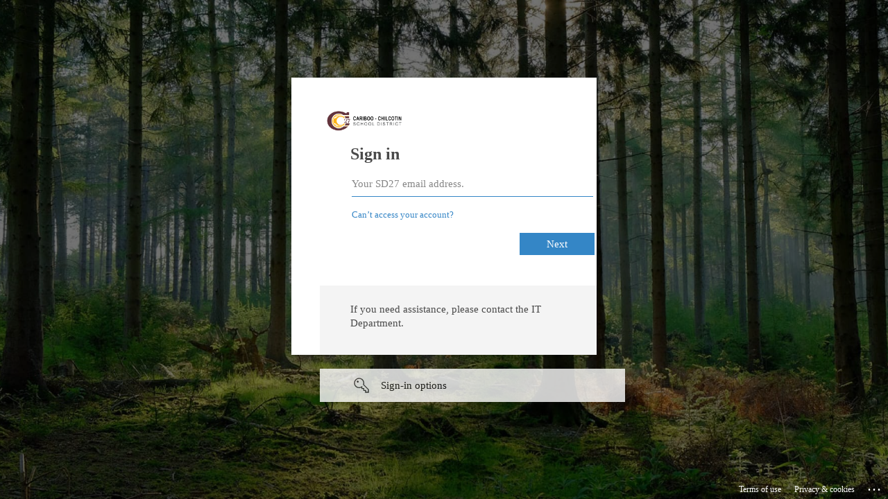

--- FILE ---
content_type: text/html; charset=utf-8
request_url: https://login.microsoftonline.com/cd3e0f2b-7e0a-4b77-b993-9515b2635a20/wsfed?wtrealm=spn%3aa3aa3ed5-f8aa-46c5-ad4f-a95868f2cfd1&wctx=WsFedOwinState%3dAQAAANCMnd8BFdERjHoAwE_Cl-sBAAAAU8nAosDg30OFsh4XquhnFwAAAAACAAAAAAAQZgAAAAEAACAAAACNa3fyZjtDb0v0IoaAkEgo8avQNu7Kx2Xh2864YcEYpAAAAAAOgAAAAAIAACAAAAB8ZLxI4mhtN-2nnlGKqHs2dgZn_bjLgxAPtLCFIaP4PiAAAABWiqxavh5fipW_JIdTRnf_-Vyz5ZP9RUPMxgk1ecCMMEAAAABxrRv1nmDByYJLqRjgEgIhprKLSBxZMgbkn4_2jFLsF6N21_yVQ3e_6O8KCbSdQXq_HJh390sej2GuiIClaXVQ&wa=wsignin1.0&sso_reload=true
body_size: 16027
content:


<!-- Copyright (C) Microsoft Corporation. All rights reserved. -->
<!DOCTYPE html>
<html dir="ltr" class="" lang="en">
<head>
    <title>Sign in to your account</title>
    <meta http-equiv="Content-Type" content="text/html; charset=UTF-8">
    <meta http-equiv="X-UA-Compatible" content="IE=edge">
    <meta name="viewport" content="width=device-width, initial-scale=1.0, maximum-scale=2.0, user-scalable=yes">
    <meta http-equiv="Pragma" content="no-cache">
    <meta http-equiv="Expires" content="-1">
    <link rel="preconnect" href="https://aadcdn.msauth.net" crossorigin>
<meta http-equiv="x-dns-prefetch-control" content="on">
<link rel="dns-prefetch" href="//aadcdn.msauth.net">
<link rel="dns-prefetch" href="//aadcdn.msftauth.net">

    <meta name="PageID" content="ConvergedSignIn" />
    <meta name="SiteID" content="" />
    <meta name="ReqLC" content="1033" />
    <meta name="LocLC" content="en-US" />


        <meta name="format-detection" content="telephone=no" />

    <noscript>
        <meta http-equiv="Refresh" content="0; URL=https://login.microsoftonline.com/jsdisabled" />
    </noscript>

    
    
<meta name="robots" content="none" />

<script type="text/javascript" nonce='Dr3I2d3ReTtUxQldaCxpzg'>//<![CDATA[
$Config={"fShowPersistentCookiesWarning":false,"urlMsaSignUp":"https://login.live.com/oauth20_authorize.srf?scope=openid+profile+email+offline_access\u0026response_type=code\u0026client_id=51483342-085c-4d86-bf88-cf50c7252078\u0026response_mode=form_post\u0026redirect_uri=https%3a%2f%2flogin.microsoftonline.com%2fcommon%2ffederation%2foauth2msa\u0026state=[base64]\u0026estsfed=1\u0026uaid=9e7a7e7463d04c1fb76dca81bc00eb11\u0026signup=1\u0026lw=1\u0026fl=easi2\u0026fci=spn%3aa3aa3ed5-f8aa-46c5-ad4f-a95868f2cfd1","urlMsaLogout":"https://login.live.com/logout.srf?iframed_by=https%3a%2f%2flogin.microsoftonline.com","urlOtherIdpForget":"https://login.live.com/forgetme.srf?iframed_by=https%3a%2f%2flogin.microsoftonline.com","showCantAccessAccountLink":true,"arrExternalTrustedRealmFederatedIdps":[{"IdpType":400,"IdpSignInUrl":"https://login.live.com/oauth20_authorize.srf?scope=openid+profile+email+offline_access\u0026response_type=code\u0026client_id=51483342-085c-4d86-bf88-cf50c7252078\u0026response_mode=form_post\u0026redirect_uri=https%3a%2f%2flogin.microsoftonline.com%2fcommon%2ffederation%2foauth2msa\u0026state=[base64]\u0026estsfed=1\u0026uaid=9e7a7e7463d04c1fb76dca81bc00eb11\u0026fci=spn%3aa3aa3ed5-f8aa-46c5-ad4f-a95868f2cfd1\u0026idp_hint=github.com","DisplayName":"GitHub","Promoted":false}],"fEnableShowResendCode":true,"iShowResendCodeDelay":90000,"sSMSCtryPhoneData":"AF~Afghanistan~93!!!AX~Åland Islands~358!!!AL~Albania~355!!!DZ~Algeria~213!!!AS~American Samoa~1!!!AD~Andorra~376!!!AO~Angola~244!!!AI~Anguilla~1!!!AG~Antigua and Barbuda~1!!!AR~Argentina~54!!!AM~Armenia~374!!!AW~Aruba~297!!!AC~Ascension Island~247!!!AU~Australia~61!!!AT~Austria~43!!!AZ~Azerbaijan~994!!!BS~Bahamas~1!!!BH~Bahrain~973!!!BD~Bangladesh~880!!!BB~Barbados~1!!!BY~Belarus~375!!!BE~Belgium~32!!!BZ~Belize~501!!!BJ~Benin~229!!!BM~Bermuda~1!!!BT~Bhutan~975!!!BO~Bolivia~591!!!BQ~Bonaire~599!!!BA~Bosnia and Herzegovina~387!!!BW~Botswana~267!!!BR~Brazil~55!!!IO~British Indian Ocean Territory~246!!!VG~British Virgin Islands~1!!!BN~Brunei~673!!!BG~Bulgaria~359!!!BF~Burkina Faso~226!!!BI~Burundi~257!!!CV~Cabo Verde~238!!!KH~Cambodia~855!!!CM~Cameroon~237!!!CA~Canada~1!!!KY~Cayman Islands~1!!!CF~Central African Republic~236!!!TD~Chad~235!!!CL~Chile~56!!!CN~China~86!!!CX~Christmas Island~61!!!CC~Cocos (Keeling) Islands~61!!!CO~Colombia~57!!!KM~Comoros~269!!!CG~Congo~242!!!CD~Congo (DRC)~243!!!CK~Cook Islands~682!!!CR~Costa Rica~506!!!CI~Côte d\u0027Ivoire~225!!!HR~Croatia~385!!!CU~Cuba~53!!!CW~Curaçao~599!!!CY~Cyprus~357!!!CZ~Czechia~420!!!DK~Denmark~45!!!DJ~Djibouti~253!!!DM~Dominica~1!!!DO~Dominican Republic~1!!!EC~Ecuador~593!!!EG~Egypt~20!!!SV~El Salvador~503!!!GQ~Equatorial Guinea~240!!!ER~Eritrea~291!!!EE~Estonia~372!!!ET~Ethiopia~251!!!FK~Falkland Islands~500!!!FO~Faroe Islands~298!!!FJ~Fiji~679!!!FI~Finland~358!!!FR~France~33!!!GF~French Guiana~594!!!PF~French Polynesia~689!!!GA~Gabon~241!!!GM~Gambia~220!!!GE~Georgia~995!!!DE~Germany~49!!!GH~Ghana~233!!!GI~Gibraltar~350!!!GR~Greece~30!!!GL~Greenland~299!!!GD~Grenada~1!!!GP~Guadeloupe~590!!!GU~Guam~1!!!GT~Guatemala~502!!!GG~Guernsey~44!!!GN~Guinea~224!!!GW~Guinea-Bissau~245!!!GY~Guyana~592!!!HT~Haiti~509!!!HN~Honduras~504!!!HK~Hong Kong SAR~852!!!HU~Hungary~36!!!IS~Iceland~354!!!IN~India~91!!!ID~Indonesia~62!!!IR~Iran~98!!!IQ~Iraq~964!!!IE~Ireland~353!!!IM~Isle of Man~44!!!IL~Israel~972!!!IT~Italy~39!!!JM~Jamaica~1!!!JP~Japan~81!!!JE~Jersey~44!!!JO~Jordan~962!!!KZ~Kazakhstan~7!!!KE~Kenya~254!!!KI~Kiribati~686!!!KR~Korea~82!!!KW~Kuwait~965!!!KG~Kyrgyzstan~996!!!LA~Laos~856!!!LV~Latvia~371!!!LB~Lebanon~961!!!LS~Lesotho~266!!!LR~Liberia~231!!!LY~Libya~218!!!LI~Liechtenstein~423!!!LT~Lithuania~370!!!LU~Luxembourg~352!!!MO~Macao SAR~853!!!MG~Madagascar~261!!!MW~Malawi~265!!!MY~Malaysia~60!!!MV~Maldives~960!!!ML~Mali~223!!!MT~Malta~356!!!MH~Marshall Islands~692!!!MQ~Martinique~596!!!MR~Mauritania~222!!!MU~Mauritius~230!!!YT~Mayotte~262!!!MX~Mexico~52!!!FM~Micronesia~691!!!MD~Moldova~373!!!MC~Monaco~377!!!MN~Mongolia~976!!!ME~Montenegro~382!!!MS~Montserrat~1!!!MA~Morocco~212!!!MZ~Mozambique~258!!!MM~Myanmar~95!!!NA~Namibia~264!!!NR~Nauru~674!!!NP~Nepal~977!!!NL~Netherlands~31!!!NC~New Caledonia~687!!!NZ~New Zealand~64!!!NI~Nicaragua~505!!!NE~Niger~227!!!NG~Nigeria~234!!!NU~Niue~683!!!NF~Norfolk Island~672!!!KP~North Korea~850!!!MK~North Macedonia~389!!!MP~Northern Mariana Islands~1!!!NO~Norway~47!!!OM~Oman~968!!!PK~Pakistan~92!!!PW~Palau~680!!!PS~Palestinian Authority~970!!!PA~Panama~507!!!PG~Papua New Guinea~675!!!PY~Paraguay~595!!!PE~Peru~51!!!PH~Philippines~63!!!PL~Poland~48!!!PT~Portugal~351!!!PR~Puerto Rico~1!!!QA~Qatar~974!!!RE~Réunion~262!!!RO~Romania~40!!!RU~Russia~7!!!RW~Rwanda~250!!!BL~Saint Barthélemy~590!!!KN~Saint Kitts and Nevis~1!!!LC~Saint Lucia~1!!!MF~Saint Martin~590!!!PM~Saint Pierre and Miquelon~508!!!VC~Saint Vincent and the Grenadines~1!!!WS~Samoa~685!!!SM~San Marino~378!!!ST~São Tomé and Príncipe~239!!!SA~Saudi Arabia~966!!!SN~Senegal~221!!!RS~Serbia~381!!!SC~Seychelles~248!!!SL~Sierra Leone~232!!!SG~Singapore~65!!!SX~Sint Maarten~1!!!SK~Slovakia~421!!!SI~Slovenia~386!!!SB~Solomon Islands~677!!!SO~Somalia~252!!!ZA~South Africa~27!!!SS~South Sudan~211!!!ES~Spain~34!!!LK~Sri Lanka~94!!!SH~St Helena, Ascension, and Tristan da Cunha~290!!!SD~Sudan~249!!!SR~Suriname~597!!!SJ~Svalbard~47!!!SZ~Swaziland~268!!!SE~Sweden~46!!!CH~Switzerland~41!!!SY~Syria~963!!!TW~Taiwan~886!!!TJ~Tajikistan~992!!!TZ~Tanzania~255!!!TH~Thailand~66!!!TL~Timor-Leste~670!!!TG~Togo~228!!!TK~Tokelau~690!!!TO~Tonga~676!!!TT~Trinidad and Tobago~1!!!TA~Tristan da Cunha~290!!!TN~Tunisia~216!!!TR~Turkey~90!!!TM~Turkmenistan~993!!!TC~Turks and Caicos Islands~1!!!TV~Tuvalu~688!!!VI~U.S. Virgin Islands~1!!!UG~Uganda~256!!!UA~Ukraine~380!!!AE~United Arab Emirates~971!!!GB~United Kingdom~44!!!US~United States~1!!!UY~Uruguay~598!!!UZ~Uzbekistan~998!!!VU~Vanuatu~678!!!VA~Vatican City~39!!!VE~Venezuela~58!!!VN~Vietnam~84!!!WF~Wallis and Futuna~681!!!YE~Yemen~967!!!ZM~Zambia~260!!!ZW~Zimbabwe~263","fUseInlinePhoneNumber":true,"fDetectBrowserCapabilities":true,"fUseMinHeight":true,"fShouldSupportTargetCredentialForRecovery":true,"fAvoidNewOtcGenerationWhenAlreadySent":true,"fUseCertificateInterstitialView":true,"fIsPasskeySupportEnabled":true,"arrPromotedFedCredTypes":[],"fShowUserAlreadyExistErrorHandling":true,"fBlockOnAppleEmailClaimError":true,"fIsVerifiableCredentialsSupportEnabled":true,"iVerifiableCredentialPresentationPollingIntervalSeconds":0.5,"iVerifiableCredentialPresentationPollingTimeoutSeconds":300,"fIsQrPinEnabled":true,"fPasskeyAssertionRedirect":true,"fFixUrlExternalIdpFederation":true,"fEnableBackButtonBugFix":true,"fEnableTotalLossRecovery":true,"fUpdatePromotedCredTypesOrder":true,"fUseNewPromotedCredsComponent":true,"urlSessionState":"https://login.microsoftonline.com/common/DeviceCodeStatus","urlResetPassword":"https://passwordreset.microsoftonline.com/?ru=https%3a%2f%2flogin.microsoftonline.com%2fcd3e0f2b-7e0a-4b77-b993-9515b2635a20%2freprocess%3fctx%[base64]\u0026mkt=en-US\u0026hosted=0\u0026device_platform=macOS","urlMsaResetPassword":"https://account.live.com/password/reset?wreply=https%3a%2f%2flogin.microsoftonline.com%2fcd3e0f2b-7e0a-4b77-b993-9515b2635a20%2freprocess%3fctx%[base64]\u0026mkt=en-US","fFixUrlResetPassword":true,"urlGetCredentialType":"https://login.microsoftonline.com/common/GetCredentialType?mkt=en-US","urlGetRecoveryCredentialType":"https://login.microsoftonline.com/common/getrecoverycredentialtype?mkt=en-US","urlGetOneTimeCode":"https://login.microsoftonline.com/common/GetOneTimeCode","urlLogout":"https://login.microsoftonline.com/cd3e0f2b-7e0a-4b77-b993-9515b2635a20/uxlogout","urlForget":"https://login.microsoftonline.com/forgetuser","urlDisambigRename":"https://go.microsoft.com/fwlink/p/?LinkID=733247","urlGoToAADError":"https://login.live.com/oauth20_authorize.srf?scope=openid+profile+email+offline_access\u0026response_type=code\u0026client_id=51483342-085c-4d86-bf88-cf50c7252078\u0026response_mode=form_post\u0026redirect_uri=https%3a%2f%2flogin.microsoftonline.com%2fcommon%2ffederation%2foauth2msa\u0026state=[base64]\u0026estsfed=1\u0026uaid=9e7a7e7463d04c1fb76dca81bc00eb11\u0026fci=spn%3aa3aa3ed5-f8aa-46c5-ad4f-a95868f2cfd1","urlDeviceFingerprinting":"","urlPIAEndAuth":"https://login.microsoftonline.com/common/PIA/EndAuth","urlStartTlr":"https://login.microsoftonline.com/cd3e0f2b-7e0a-4b77-b993-9515b2635a20/tlr/start","fKMSIEnabled":false,"iLoginMode":121,"fAllowPhoneSignIn":true,"fAllowPhoneInput":true,"fAllowSkypeNameLogin":true,"iMaxPollErrors":5,"iPollingTimeout":300,"srsSuccess":true,"fShowSwitchUser":true,"arrValErrs":["50058"],"sErrorCode":"50058","sWAMExtension":"ppnbnpeolgkicgegkbkbjmhlideopiji","sWAMChannel":"53ee284d-920a-4b59-9d30-a60315b26836","sErrTxt":"","sResetPasswordPrefillParam":"username","onPremPasswordValidationConfig":{"isUserRealmPrecheckEnabled":true},"fSwitchDisambig":true,"iRemoteNgcPollingType":2,"fUseNewNoPasswordTypes":true,"urlAadSignup":"https://signup.microsoft.com/signup?sku=teams_commercial_trial\u0026origin=ests\u0026culture=en-US","sCloudInstanceName":"microsoftonline.com","fShowSignInOptionsAsButton":true,"fUseNewPhoneSignInError":true,"fIsUpdatedAutocompleteEnabled":true,"fActivateFocusOnApprovalNumberRemoteNGC":true,"fIsPasskey":true,"fEnableDFPIntegration":true,"fEnableCenterFocusedApprovalNumber":true,"fShowPassKeyErrorUCP":true,"fFixPhoneDisambigSignupRedirect":true,"fEnableQrCodeA11YFixes":true,"fEnablePasskeyAwpError":true,"fEnableAuthenticatorTimeoutFix":true,"fEnablePasskeyAutofillUI":true,"sCrossDomainCanary":"[base64]","arrExcludedDisplayNames":["unknown"],"fFixShowRevealPassword":true,"fRemoveTLRFragment":true,"iMaxStackForKnockoutAsyncComponents":10000,"fShowButtons":true,"urlCdn":"https://aadcdn.msauth.net/shared/1.0/","urlDefaultFavicon":"https://aadcdn.msauthimages.net/dbd5a2dd-s3z-o-719c5gdnobwb5h-mdf4k-vqvvt-3ltgcegjwe/logintenantbranding/0/favicon?ts=638068165131554256","urlFooterTOU":"https://www.microsoft.com/en-US/servicesagreement/","urlFooterPrivacy":"https://privacy.microsoft.com/en-US/privacystatement","urlPost":"https://login.microsoftonline.com/cd3e0f2b-7e0a-4b77-b993-9515b2635a20/login","urlPostAad":"https://login.microsoftonline.com/cd3e0f2b-7e0a-4b77-b993-9515b2635a20/login","urlPostMsa":"https://login.live.com/ppsecure/partnerpost.srf?scope=openid+profile+email+offline_access\u0026response_type=code\u0026client_id=51483342-085c-4d86-bf88-cf50c7252078\u0026response_mode=form_post\u0026redirect_uri=https%3a%2f%2flogin.microsoftonline.com%2fcommon%2ffederation%2foauth2msa\u0026state=[base64]\u0026flow=fido\u0026estsfed=1\u0026uaid=9e7a7e7463d04c1fb76dca81bc00eb11\u0026fci=spn%3aa3aa3ed5-f8aa-46c5-ad4f-a95868f2cfd1","urlRefresh":"https://login.microsoftonline.com/cd3e0f2b-7e0a-4b77-b993-9515b2635a20/reprocess?ctx=[base64]","urlCancel":"https://sitegovern.sd27.bc.ca/FederatedAuthentication/ProcessToken?error=access_denied\u0026error_subcode=cancel\u0026state=WsFedOwinState%[base64]","urlResume":"https://login.microsoftonline.com/cd3e0f2b-7e0a-4b77-b993-9515b2635a20/resume?ctx=[base64]","iPawnIcon":0,"iPollingInterval":1,"sPOST_Username":"","fEnableNumberMatching":true,"sFT":"[base64]","sFTName":"flowToken","sSessionIdentifierName":"code","sCtx":"[base64]","iProductIcon":-1,"fEnableOneDSClientTelemetry":true,"staticTenantBranding":[{"Locale":0,"BannerLogo":"https://aadcdn.msauthimages.net/dbd5a2dd-s3z-o-719c5gdnobwb5h-mdf4k-vqvvt-3ltgcegjwe/logintenantbranding/0/bannerlogo?ts=638068165148201370","TileLogo":"https://aadcdn.msauthimages.net/dbd5a2dd-s3z-o-719c5gdnobwb5h-mdf4k-vqvvt-3ltgcegjwe/logintenantbranding/0/tilelogo?ts=638068165165089846","TileDarkLogo":"https://aadcdn.msauthimages.net/dbd5a2dd-s3z-o-719c5gdnobwb5h-mdf4k-vqvvt-3ltgcegjwe/logintenantbranding/0/squarelogodark?ts=638068165186673327","Illustration":"https://aadcdn.msauthimages.net/dbd5a2dd-s3z-o-719c5gdnobwb5h-mdf4k-vqvvt-3ltgcegjwe/logintenantbranding/0/illustration?ts=636796354967173046","BackgroundColor":"#662200","BoilerPlateText":"<p>If you need assistance, please contact the IT Department.</p>\n","UserIdLabel":"Your SD27 email address.","KeepMeSignedInDisabled":false,"UseTransparentLightBox":false,"Favicon":"https://aadcdn.msauthimages.net/dbd5a2dd-s3z-o-719c5gdnobwb5h-mdf4k-vqvvt-3ltgcegjwe/logintenantbranding/0/favicon?ts=638068165131554256"}],"oAppCobranding":{},"iBackgroundImage":4,"arrSessions":[],"fApplicationInsightsEnabled":false,"iApplicationInsightsEnabledPercentage":0,"urlSetDebugMode":"https://login.microsoftonline.com/common/debugmode","fEnableCssAnimation":true,"fDisableAnimationIfAnimationEndUnsupported":true,"fAllowGrayOutLightBox":true,"fUseMsaSessionState":true,"fIsRemoteNGCSupported":true,"desktopSsoConfig":{"isEdgeAnaheimAllowed":true,"iwaEndpointUrlFormat":"https://autologon.microsoftazuread-sso.com/{0}/winauth/sso?client-request-id=9e7a7e74-63d0-4c1f-b76d-ca81bc00eb11","iwaSsoProbeUrlFormat":"https://autologon.microsoftazuread-sso.com/{0}/winauth/ssoprobe?client-request-id=9e7a7e74-63d0-4c1f-b76d-ca81bc00eb11","iwaIFrameUrlFormat":"https://autologon.microsoftazuread-sso.com/{0}/winauth/iframe?client-request-id=9e7a7e74-63d0-4c1f-b76d-ca81bc00eb11\u0026isAdalRequest=False","iwaRequestTimeoutInMs":10000,"hintedDomainName":"cd3e0f2b-7e0a-4b77-b993-9515b2635a20","startDesktopSsoOnPageLoad":true,"progressAnimationTimeout":10000,"isEdgeAllowed":false,"minDssoEdgeVersion":"17","isSafariAllowed":true,"redirectUri":"https://sitegovern.sd27.bc.ca/FederatedAuthentication/ProcessToken?error=interaction_required\u0026error_description=Seamless+single+sign+on+failed+for+the+user.+This+can+happen+if+the+user+is+unable+to+access+on+premises+AD+or+intranet+zone+is+not+configured+correctly+Trace+ID%3a+81647d20-1961-489c-9170-f563cb553000+Correlation+ID%3a+9e7a7e74-63d0-4c1f-b76d-ca81bc00eb11+Timestamp%3a+2026-01-30+19%3a04%3a50Z\u0026state=WsFedOwinState%[base64]","isIEAllowedForSsoProbe":true,"edgeRedirectUri":"https://autologon.microsoftazuread-sso.com/cd3e0f2b-7e0a-4b77-b993-9515b2635a20/winauth/sso/edgeredirect?client-request-id=9e7a7e74-63d0-4c1f-b76d-ca81bc00eb11\u0026origin=login.microsoftonline.com\u0026is_redirected=1","isFlowTokenPassedInEdge":true},"urlLogin":"https://login.microsoftonline.com/cd3e0f2b-7e0a-4b77-b993-9515b2635a20/reprocess?ctx=[base64]","urlDssoStatus":"https://login.microsoftonline.com/common/instrumentation/dssostatus","iSessionPullType":2,"fUseSameSite":true,"iAllowedIdentities":2,"uiflavor":1001,"urlFidoHelp":"https://go.microsoft.com/fwlink/?linkid=2013738","fShouldPlatformKeyBeSuppressed":true,"urlFidoLogin":"https://login.microsoft.com/cd3e0f2b-7e0a-4b77-b993-9515b2635a20/fido/get?uiflavor=Web","fIsFidoSupported":true,"fLoadStringCustomizationPromises":true,"fUseAlternateTextForSwitchToCredPickerLink":true,"fOfflineAccountVisible":false,"fEnableUserStateFix":true,"fAccessPassSupported":true,"fShowAccessPassPeek":true,"fUpdateSessionPollingLogic":true,"fEnableShowPickerCredObservable":true,"fFetchSessionsSkipDsso":true,"fIsCiamUserFlowUxNewLogicEnabled":true,"fUseNonMicrosoftDefaultBrandingForCiam":true,"sCompanyDisplayName":"School District 27","fRemoveCustomCss":true,"fFixUICrashForApiRequestHandler":true,"fShowUpdatedKoreanPrivacyFooter":true,"fUsePostCssHotfix":true,"fFixUserFlowBranding":true,"fIsQrCodePinSupported":true,"fEnablePasskeyNullFix":true,"fEnableRefreshCookiesFix":true,"fEnableWebNativeBridgeInterstitialUx":true,"fEnableWindowParentingFix":true,"fEnableNativeBridgeErrors":true,"urlAcmaServerPath":"https://login.microsoftonline.com","sTenantId":"cd3e0f2b-7e0a-4b77-b993-9515b2635a20","sMkt":"en-US","fIsDesktop":true,"fUpdateConfigInit":true,"fLogDisallowedCssProperties":true,"fDisallowExternalFonts":true,"sFidoChallenge":"O.eyJ0eXAiOiJKV1QiLCJhbGciOiJSUzI1NiIsIng1dCI6IlBjWDk4R1g0MjBUMVg2c0JEa3poUW1xZ3dNVSJ9.eyJhdWQiOiJ1cm46bWljcm9zb2Z0OmZpZG86Y2hhbGxlbmdlIiwiaXNzIjoiaHR0cHM6Ly9sb2dpbi5taWNyb3NvZnQuY29tIiwiaWF0IjoxNzY5Nzk5ODkwLCJuYmYiOjE3Njk3OTk4OTAsImV4cCI6MTc2OTgwMDE5MH0.[base64]","scid":1024,"hpgact":1050,"hpgid":1104,"pgid":"ConvergedSignIn","apiCanary":"[base64]","canary":"VFtU3IRW83Tf9wJPvPwR6+s2f+6NSbzDkSOGwosJTcs=9:1:CANARY:pjFC//rfh411eOD8mV4jxCuf2VO7oq/p6X9HfbpR//8=","sCanaryTokenName":"canary","fSkipRenderingNewCanaryToken":false,"fEnableNewCsrfProtection":true,"correlationId":"9e7a7e74-63d0-4c1f-b76d-ca81bc00eb11","sessionId":"81647d20-1961-489c-9170-f563cb553000","sRingId":"R5","locale":{"mkt":"en-US","lcid":1033},"slMaxRetry":2,"slReportFailure":true,"strings":{"desktopsso":{"authenticatingmessage":"Trying to sign you in"}},"enums":{"ClientMetricsModes":{"None":0,"SubmitOnPost":1,"SubmitOnRedirect":2,"InstrumentPlt":4}},"urls":{"instr":{"pageload":"https://login.microsoftonline.com/common/instrumentation/reportpageload","dssostatus":"https://login.microsoftonline.com/common/instrumentation/dssostatus"}},"browser":{"ltr":1,"Chrome":1,"_Mac":1,"_M131":1,"_D0":1,"Full":1,"RE_WebKit":1,"b":{"name":"Chrome","major":131,"minor":0},"os":{"name":"OSX","version":"10.15.7"},"V":"131.0"},"watson":{"url":"/common/handlers/watson","bundle":"https://aadcdn.msauth.net/ests/2.1/content/cdnbundles/watson.min_q5ptmu8aniymd4ftuqdkda2.js","sbundle":"https://aadcdn.msauth.net/ests/2.1/content/cdnbundles/watsonsupportwithjquery.3.5.min_dc940oomzau4rsu8qesnvg2.js","fbundle":"https://aadcdn.msauth.net/ests/2.1/content/cdnbundles/frameworksupport.min_oadrnc13magb009k4d20lg2.js","resetErrorPeriod":5,"maxCorsErrors":-1,"maxInjectErrors":5,"maxErrors":10,"maxTotalErrors":3,"expSrcs":["https://login.microsoftonline.com","https://aadcdn.msauth.net/","https://aadcdn.msftauth.net/",".login.microsoftonline.com"],"envErrorRedirect":true,"envErrorUrl":"/common/handlers/enverror"},"loader":{"cdnRoots":["https://aadcdn.msauth.net/","https://aadcdn.msftauth.net/"],"logByThrowing":true,"tenantBrandingCdnRoots":["aadcdn.msauthimages.net","aadcdn.msftauthimages.net"]},"serverDetails":{"slc":"ProdSlices","dc":"WUS3","ri":"PH1XXXX","ver":{"v":[2,1,23276,2]},"rt":"2026-01-30T19:04:50","et":38},"clientEvents":{"enabled":true,"telemetryEnabled":true,"useOneDSEventApi":true,"flush":60000,"autoPost":true,"autoPostDelay":1000,"minEvents":1,"maxEvents":1,"pltDelay":500,"appInsightsConfig":{"instrumentationKey":"69adc3c768bd4dc08c19416121249fcc-66f1668a-797b-4249-95e3-6c6651768c28-7293","webAnalyticsConfiguration":{"autoCapture":{"jsError":true}}},"defaultEventName":"IDUX_ESTSClientTelemetryEvent_WebWatson","serviceID":3,"endpointUrl":""},"fApplyAsciiRegexOnInput":true,"country":"US","fBreakBrandingSigninString":true,"bsso":{"states":{"START":"start","INPROGRESS":"in-progress","END":"end","END_SSO":"end-sso","END_USERS":"end-users"},"nonce":"AwABEgEAAAADAOz_BQD0_6nVWeALqZYHeqM9vMZZjK5W2GPYhtMBbBoNfqy98pcf9-XEBFz227nmi4DXD9Grek_N6Ai2bYF-PYliYb0Pr4IgAA","overallTimeoutMs":4000,"telemetry":{"type":"ChromeSsoTelemetry","nonce":"AwABDwEAAAADAOz_BQD0_6LBNIOkJ0w4NIjQkMafeiHDzVAYCchw0VoEQfoB5qHAJHCj39PTChbOSi0SoT3rnLUWzCU0ior-IqHk-GclDexgChTLHn1bm5dKUq4bRPdoIAA","reportStates":[]},"redirectEndStates":["end"],"cookieNames":{"aadSso":"AADSSO","winSso":"ESTSSSO","ssoTiles":"ESTSSSOTILES","ssoPulled":"SSOCOOKIEPULLED","userList":"ESTSUSERLIST"},"type":"chrome","reason":"Pull suppressed because it was already attempted and the current URL was reloaded."},"urlNoCookies":"https://login.microsoftonline.com/cookiesdisabled","fTrimChromeBssoUrl":true,"inlineMode":5,"fShowCopyDebugDetailsLink":true,"fTenantBrandingCdnAddEventHandlers":true,"fAddTryCatchForIFrameRedirects":true};
//]]></script> 
<script type="text/javascript" nonce='Dr3I2d3ReTtUxQldaCxpzg'>//<![CDATA[
!function(){var e=window,r=e.$Debug=e.$Debug||{},t=e.$Config||{};if(!r.appendLog){var n=[],o=0;r.appendLog=function(e){var r=t.maxDebugLog||25,i=(new Date).toUTCString()+":"+e;n.push(o+":"+i),n.length>r&&n.shift(),o++},r.getLogs=function(){return n}}}(),function(){function e(e,r){function t(i){var a=e[i];if(i<n-1){return void(o.r[a]?t(i+1):o.when(a,function(){t(i+1)}))}r(a)}var n=e.length;t(0)}function r(e,r,i){function a(){var e=!!s.method,o=e?s.method:i[0],a=s.extraArgs||[],u=n.$WebWatson;try{
var c=t(i,!e);if(a&&a.length>0){for(var d=a.length,l=0;l<d;l++){c.push(a[l])}}o.apply(r,c)}catch(e){return void(u&&u.submitFromException&&u.submitFromException(e))}}var s=o.r&&o.r[e];return r=r||this,s&&(s.skipTimeout?a():n.setTimeout(a,0)),s}function t(e,r){return Array.prototype.slice.call(e,r?1:0)}var n=window;n.$Do||(n.$Do={"q":[],"r":[],"removeItems":[],"lock":0,"o":[]});var o=n.$Do;o.when=function(t,n){function i(e){r(e,a,s)||o.q.push({"id":e,"c":a,"a":s})}var a=0,s=[],u=1;"function"==typeof n||(a=n,
u=2);for(var c=u;c<arguments.length;c++){s.push(arguments[c])}t instanceof Array?e(t,i):i(t)},o.register=function(e,t,n){if(!o.r[e]){o.o.push(e);var i={};if(t&&(i.method=t),n&&(i.skipTimeout=n),arguments&&arguments.length>3){i.extraArgs=[];for(var a=3;a<arguments.length;a++){i.extraArgs.push(arguments[a])}}o.r[e]=i,o.lock++;try{for(var s=0;s<o.q.length;s++){var u=o.q[s];u.id==e&&r(e,u.c,u.a)&&o.removeItems.push(u)}}catch(e){throw e}finally{if(0===--o.lock){for(var c=0;c<o.removeItems.length;c++){
for(var d=o.removeItems[c],l=0;l<o.q.length;l++){if(o.q[l]===d){o.q.splice(l,1);break}}}o.removeItems=[]}}}},o.unregister=function(e){o.r[e]&&delete o.r[e]}}(),function(e,r){function t(){if(!a){if(!r.body){return void setTimeout(t)}a=!0,e.$Do.register("doc.ready",0,!0)}}function n(){if(!s){if(!r.body){return void setTimeout(n)}t(),s=!0,e.$Do.register("doc.load",0,!0),i()}}function o(e){(r.addEventListener||"load"===e.type||"complete"===r.readyState)&&t()}function i(){
r.addEventListener?(r.removeEventListener("DOMContentLoaded",o,!1),e.removeEventListener("load",n,!1)):r.attachEvent&&(r.detachEvent("onreadystatechange",o),e.detachEvent("onload",n))}var a=!1,s=!1;if("complete"===r.readyState){return void setTimeout(n)}!function(){r.addEventListener?(r.addEventListener("DOMContentLoaded",o,!1),e.addEventListener("load",n,!1)):r.attachEvent&&(r.attachEvent("onreadystatechange",o),e.attachEvent("onload",n))}()}(window,document),function(){function e(){
return f.$Config||f.ServerData||{}}function r(e,r){var t=f.$Debug;t&&t.appendLog&&(r&&(e+=" '"+(r.src||r.href||"")+"'",e+=", id:"+(r.id||""),e+=", async:"+(r.async||""),e+=", defer:"+(r.defer||"")),t.appendLog(e))}function t(){var e=f.$B;if(void 0===d){if(e){d=e.IE}else{var r=f.navigator.userAgent;d=-1!==r.indexOf("MSIE ")||-1!==r.indexOf("Trident/")}}return d}function n(){var e=f.$B;if(void 0===l){if(e){l=e.RE_Edge}else{var r=f.navigator.userAgent;l=-1!==r.indexOf("Edge")}}return l}function o(e){
var r=e.indexOf("?"),t=r>-1?r:e.length,n=e.lastIndexOf(".",t);return e.substring(n,n+v.length).toLowerCase()===v}function i(){var r=e();return(r.loader||{}).slReportFailure||r.slReportFailure||!1}function a(){return(e().loader||{}).redirectToErrorPageOnLoadFailure||!1}function s(){return(e().loader||{}).logByThrowing||!1}function u(e){if(!t()&&!n()){return!1}var r=e.src||e.href||"";if(!r){return!0}if(o(r)){var i,a,s;try{i=e.sheet,a=i&&i.cssRules,s=!1}catch(e){s=!0}if(i&&!a&&s){return!0}
if(i&&a&&0===a.length){return!0}}return!1}function c(){function t(e){g.getElementsByTagName("head")[0].appendChild(e)}function n(e,r,t,n){var u=null;return u=o(e)?i(e):"script"===n.toLowerCase()?a(e):s(e,n),r&&(u.id=r),"function"==typeof u.setAttribute&&(u.setAttribute("crossorigin","anonymous"),t&&"string"==typeof t&&u.setAttribute("integrity",t)),u}function i(e){var r=g.createElement("link");return r.rel="stylesheet",r.type="text/css",r.href=e,r}function a(e){
var r=g.createElement("script"),t=g.querySelector("script[nonce]");if(r.type="text/javascript",r.src=e,r.defer=!1,r.async=!1,t){var n=t.nonce||t.getAttribute("nonce");r.setAttribute("nonce",n)}return r}function s(e,r){var t=g.createElement(r);return t.src=e,t}function d(e,r){if(e&&e.length>0&&r){for(var t=0;t<e.length;t++){if(-1!==r.indexOf(e[t])){return!0}}}return!1}function l(r){if(e().fTenantBrandingCdnAddEventHandlers){var t=d(E,r)?E:b;if(!(t&&t.length>1)){return r}for(var n=0;n<t.length;n++){
if(-1!==r.indexOf(t[n])){var o=t[n+1<t.length?n+1:0],i=r.substring(t[n].length);return"https://"!==t[n].substring(0,"https://".length)&&(o="https://"+o,i=i.substring("https://".length)),o+i}}return r}if(!(b&&b.length>1)){return r}for(var a=0;a<b.length;a++){if(0===r.indexOf(b[a])){return b[a+1<b.length?a+1:0]+r.substring(b[a].length)}}return r}function f(e,t,n,o){if(r("[$Loader]: "+(L.failMessage||"Failed"),o),w[e].retry<y){return w[e].retry++,h(e,t,n),void c._ReportFailure(w[e].retry,w[e].srcPath)}n&&n()}
function v(e,t,n,o){if(u(o)){return f(e,t,n,o)}r("[$Loader]: "+(L.successMessage||"Loaded"),o),h(e+1,t,n);var i=w[e].onSuccess;"function"==typeof i&&i(w[e].srcPath)}function h(e,o,i){if(e<w.length){var a=w[e];if(!a||!a.srcPath){return void h(e+1,o,i)}a.retry>0&&(a.srcPath=l(a.srcPath),a.origId||(a.origId=a.id),a.id=a.origId+"_Retry_"+a.retry);var s=n(a.srcPath,a.id,a.integrity,a.tagName);s.onload=function(){v(e,o,i,s)},s.onerror=function(){f(e,o,i,s)},s.onreadystatechange=function(){
"loaded"===s.readyState?setTimeout(function(){v(e,o,i,s)},500):"complete"===s.readyState&&v(e,o,i,s)},t(s),r("[$Loader]: Loading '"+(a.srcPath||"")+"', id:"+(a.id||""))}else{o&&o()}}var p=e(),y=p.slMaxRetry||2,m=p.loader||{},b=m.cdnRoots||[],E=m.tenantBrandingCdnRoots||[],L=this,w=[];L.retryOnError=!0,L.successMessage="Loaded",L.failMessage="Error",L.Add=function(e,r,t,n,o,i){e&&w.push({"srcPath":e,"id":r,"retry":n||0,"integrity":t,"tagName":o||"script","onSuccess":i})},L.AddForReload=function(e,r){
var t=e.src||e.href||"";L.Add(t,"AddForReload",e.integrity,1,e.tagName,r)},L.AddIf=function(e,r,t){e&&L.Add(r,t)},L.Load=function(e,r){h(0,e,r)}}var d,l,f=window,g=f.document,v=".css";c.On=function(e,r,t){if(!e){throw"The target element must be provided and cannot be null."}r?c.OnError(e,t):c.OnSuccess(e,t)},c.OnSuccess=function(e,t){if(!e){throw"The target element must be provided and cannot be null."}if(u(e)){return c.OnError(e,t)}var n=e.src||e.href||"",o=i(),s=a();r("[$Loader]: Loaded",e);var d=new c
;d.failMessage="Reload Failed",d.successMessage="Reload Success",d.Load(null,function(){if(o){throw"Unexpected state. ResourceLoader.Load() failed despite initial load success. ['"+n+"']"}s&&(document.location.href="/error.aspx?err=504")})},c.OnError=function(e,t){var n=e.src||e.href||"",o=i(),s=a();if(!e){throw"The target element must be provided and cannot be null."}r("[$Loader]: Failed",e);var u=new c;u.failMessage="Reload Failed",u.successMessage="Reload Success",u.AddForReload(e,t),
u.Load(null,function(){if(o){throw"Failed to load external resource ['"+n+"']"}s&&(document.location.href="/error.aspx?err=504")}),c._ReportFailure(0,n)},c._ReportFailure=function(e,r){if(s()&&!t()){throw"[Retry "+e+"] Failed to load external resource ['"+r+"'], reloading from fallback CDN endpoint"}},f.$Loader=c}(),function(){function e(){if(!E){var e=new h.$Loader;e.AddIf(!h.jQuery,y.sbundle,"WebWatson_DemandSupport"),y.sbundle=null,delete y.sbundle,e.AddIf(!h.$Api,y.fbundle,"WebWatson_DemandFramework"),
y.fbundle=null,delete y.fbundle,e.Add(y.bundle,"WebWatson_DemandLoaded"),e.Load(r,t),E=!0}}function r(){if(h.$WebWatson){if(h.$WebWatson.isProxy){return void t()}m.when("$WebWatson.full",function(){for(;b.length>0;){var e=b.shift();e&&h.$WebWatson[e.cmdName].apply(h.$WebWatson,e.args)}})}}function t(){if(!h.$WebWatson||h.$WebWatson.isProxy){if(!L&&JSON){try{var e=new XMLHttpRequest;e.open("POST",y.url),e.setRequestHeader("Accept","application/json"),
e.setRequestHeader("Content-Type","application/json; charset=UTF-8"),e.setRequestHeader("canary",p.apiCanary),e.setRequestHeader("client-request-id",p.correlationId),e.setRequestHeader("hpgid",p.hpgid||0),e.setRequestHeader("hpgact",p.hpgact||0);for(var r=-1,t=0;t<b.length;t++){if("submit"===b[t].cmdName){r=t;break}}var o=b[r]?b[r].args||[]:[],i={"sr":y.sr,"ec":"Failed to load external resource [Core Watson files]","wec":55,"idx":1,"pn":p.pgid||"","sc":p.scid||0,"hpg":p.hpgid||0,
"msg":"Failed to load external resource [Core Watson files]","url":o[1]||"","ln":0,"ad":0,"an":!1,"cs":"","sd":p.serverDetails,"ls":null,"diag":v(y)};e.send(JSON.stringify(i))}catch(e){}L=!0}y.loadErrorUrl&&window.location.assign(y.loadErrorUrl)}n()}function n(){b=[],h.$WebWatson=null}function o(r){return function(){var t=arguments;b.push({"cmdName":r,"args":t}),e()}}function i(){var e=["foundException","resetException","submit"],r=this;r.isProxy=!0;for(var t=e.length,n=0;n<t;n++){var i=e[n];i&&(r[i]=o(i))}
}function a(e,r,t,n,o,i,a){var s=h.event;return i||(i=l(o||s,a?a+2:2)),h.$Debug&&h.$Debug.appendLog&&h.$Debug.appendLog("[WebWatson]:"+(e||"")+" in "+(r||"")+" @ "+(t||"??")),$.submit(e,r,t,n,o||s,i,a)}function s(e,r){return{"signature":e,"args":r,"toString":function(){return this.signature}}}function u(e){for(var r=[],t=e.split("\n"),n=0;n<t.length;n++){r.push(s(t[n],[]))}return r}function c(e){for(var r=[],t=e.split("\n"),n=0;n<t.length;n++){var o=s(t[n],[]);t[n+1]&&(o.signature+="@"+t[n+1],n++),r.push(o)
}return r}function d(e){if(!e){return null}try{if(e.stack){return u(e.stack)}if(e.error){if(e.error.stack){return u(e.error.stack)}}else if(window.opera&&e.message){return c(e.message)}}catch(e){}return null}function l(e,r){var t=[];try{for(var n=arguments.callee;r>0;){n=n?n.caller:n,r--}for(var o=0;n&&o<w;){var i="InvalidMethod()";try{i=n.toString()}catch(e){}var a=[],u=n.args||n.arguments;if(u){for(var c=0;c<u.length;c++){a[c]=u[c]}}t.push(s(i,a)),n=n.caller,o++}}catch(e){t.push(s(e.toString(),[]))}
var l=d(e);return l&&(t.push(s("--- Error Event Stack -----------------",[])),t=t.concat(l)),t}function f(e){if(e){try{var r=/function (.{1,})\(/,t=r.exec(e.constructor.toString());return t&&t.length>1?t[1]:""}catch(e){}}return""}function g(e){if(e){try{if("string"!=typeof e&&JSON&&JSON.stringify){var r=f(e),t=JSON.stringify(e);return t&&"{}"!==t||(e.error&&(e=e.error,r=f(e)),(t=JSON.stringify(e))&&"{}"!==t||(t=e.toString())),r+":"+t}}catch(e){}}return""+(e||"")}function v(e){var r=[];try{
if(jQuery?(r.push("jQuery v:"+jQuery().jquery),jQuery.easing?r.push("jQuery.easing:"+JSON.stringify(jQuery.easing)):r.push("jQuery.easing is not defined")):r.push("jQuery is not defined"),e&&e.expectedVersion&&r.push("Expected jQuery v:"+e.expectedVersion),m){var t,n="";for(t=0;t<m.o.length;t++){n+=m.o[t]+";"}for(r.push("$Do.o["+n+"]"),n="",t=0;t<m.q.length;t++){n+=m.q[t].id+";"}r.push("$Do.q["+n+"]")}if(h.$Debug&&h.$Debug.getLogs){var o=h.$Debug.getLogs();o&&o.length>0&&(r=r.concat(o))}if(b){
for(var i=0;i<b.length;i++){var a=b[i];if(a&&"submit"===a.cmdName){try{if(JSON&&JSON.stringify){var s=JSON.stringify(a);s&&r.push(s)}}catch(e){r.push(g(e))}}}}}catch(e){r.push(g(e))}return r}var h=window,p=h.$Config||{},y=p.watson,m=h.$Do;if(!h.$WebWatson&&y){var b=[],E=!1,L=!1,w=10,$=h.$WebWatson=new i;$.CB={},$._orgErrorHandler=h.onerror,h.onerror=a,$.errorHooked=!0,m.when("jQuery.version",function(e){y.expectedVersion=e}),m.register("$WebWatson")}}(),function(){function e(e,r){
for(var t=r.split("."),n=t.length,o=0;o<n&&null!==e&&void 0!==e;){e=e[t[o++]]}return e}function r(r){var t=null;return null===u&&(u=e(i,"Constants")),null!==u&&r&&(t=e(u,r)),null===t||void 0===t?"":t.toString()}function t(t){var n=null;return null===a&&(a=e(i,"$Config.strings")),null!==a&&t&&(n=e(a,t.toLowerCase())),null!==n&&void 0!==n||(n=r(t)),null===n||void 0===n?"":n.toString()}function n(e,r){var n=null;return e&&r&&r[e]&&(n=t("errors."+r[e])),n||(n=t("errors."+e)),n||(n=t("errors."+c)),n||(n=t(c)),n}
function o(t){var n=null;return null===s&&(s=e(i,"$Config.urls")),null!==s&&t&&(n=e(s,t.toLowerCase())),null!==n&&void 0!==n||(n=r(t)),null===n||void 0===n?"":n.toString()}var i=window,a=null,s=null,u=null,c="GENERIC_ERROR";i.GetString=t,i.GetErrorString=n,i.GetUrl=o}(),function(){var e=window,r=e.$Config||{};e.$B=r.browser||{}}(),function(){function e(e,r,t){e&&e.addEventListener?e.addEventListener(r,t):e&&e.attachEvent&&e.attachEvent("on"+r,t)}function r(r,t){e(document.getElementById(r),"click",t)}
function t(r,t){var n=document.getElementsByName(r);n&&n.length>0&&e(n[0],"click",t)}var n=window;n.AddListener=e,n.ClickEventListenerById=r,n.ClickEventListenerByName=t}();
//]]></script> 
<script type="text/javascript" nonce='Dr3I2d3ReTtUxQldaCxpzg'>//<![CDATA[
!function(t,e){!function(){var n=e.getElementsByTagName("head")[0];n&&n.addEventListener&&(n.addEventListener("error",function(e){null!==e.target&&"cdn"===e.target.getAttribute("data-loader")&&t.$Loader.OnError(e.target)},!0),n.addEventListener("load",function(e){null!==e.target&&"cdn"===e.target.getAttribute("data-loader")&&t.$Loader.OnSuccess(e.target)},!0))}()}(window,document);
//]]></script>

    
        <link rel="prefetch" href="https://login.live.com/Me.htm?v=3" />
                <link id="tenantFavicon" rel="shortcut icon" href="https://aadcdn.msauthimages.net/dbd5a2dd-s3z-o-719c5gdnobwb5h-mdf4k-vqvvt-3ltgcegjwe/logintenantbranding/0/favicon?ts=638068165131554256" />

    <script type="text/javascript" nonce='Dr3I2d3ReTtUxQldaCxpzg'>
        ServerData = $Config;
    </script>


    
    <link data-loader="cdn" crossorigin="anonymous" href="https://aadcdn.msauth.net/ests/2.1/content/cdnbundles/converged.v2.login.min_kptqschdvwnh6yq41ngsjw2.css" rel="stylesheet" />


    <script data-loader="cdn" crossorigin="anonymous" src="https://aadcdn.msauth.net/shared/1.0/content/js/ConvergedLogin_PCore_rSGxz-l0oiYlHQlR2WHEXA2.js" integrity='sha384-gSVT6u/7c6dLhL+Ciy4L/PzB7rcBFvbfPANruUpKRtQTXgWVagbjZdXzYo0kgNEc' nonce='Dr3I2d3ReTtUxQldaCxpzg'></script>

    <script data-loader="cdn" crossorigin="anonymous" src="https://aadcdn.msauth.net/ests/2.1/content/cdnbundles/ux.converged.login.strings-en.min_n-1yvkydphzxlpdwnalgjg2.js" nonce='Dr3I2d3ReTtUxQldaCxpzg'></script>



</head>

<body data-bind="defineGlobals: ServerData, bodyCssClass" class="cb" style="display: none">
    <script type="text/javascript" nonce='Dr3I2d3ReTtUxQldaCxpzg'>//<![CDATA[
!function(){var e=window,s=e.document,i=e.$Config||{};if(e.self===e.top){s&&s.body&&(s.body.style.display="block")}else if(!i.allowFrame){var o,t,r,f,n,d;if(i.fAddTryCatchForIFrameRedirects){try{o=e.self.location.href,t=o.indexOf("#"),r=-1!==t,f=o.indexOf("?"),n=r?t:o.length,d=-1===f||r&&f>t?"?":"&",o=o.substr(0,n)+d+"iframe-request-id="+i.sessionId+o.substr(n),e.top.location=o}catch(e){}}else{o=e.self.location.href,t=o.indexOf("#"),r=-1!==t,f=o.indexOf("?"),n=r?t:o.length,d=-1===f||r&&f>t?"?":"&",
o=o.substr(0,n)+d+"iframe-request-id="+i.sessionId+o.substr(n),e.top.location=o}}}();
//]]></script>
    
</body>
</html>